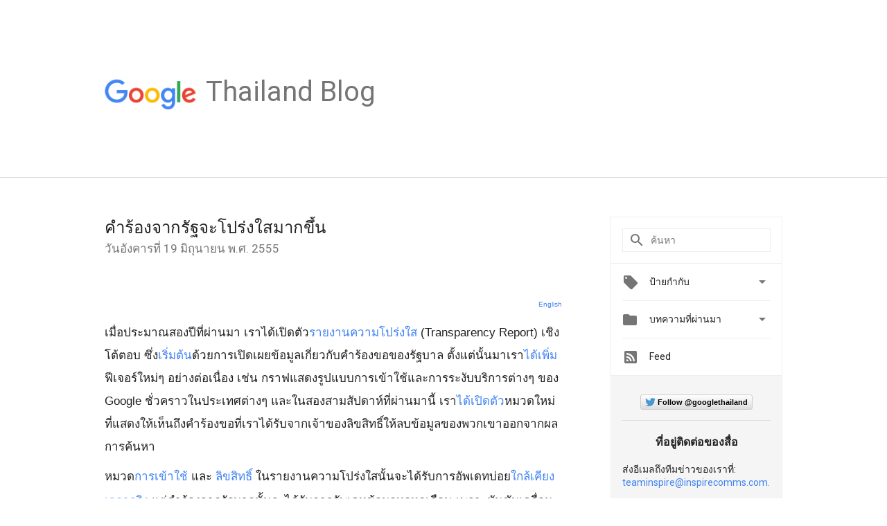

--- FILE ---
content_type: text/html; charset=utf-8
request_url: https://accounts.google.com/o/oauth2/postmessageRelay?parent=https%3A%2F%2Fthailand.googleblog.com&jsh=m%3B%2F_%2Fscs%2Fabc-static%2F_%2Fjs%2Fk%3Dgapi.lb.en.2kN9-TZiXrM.O%2Fd%3D1%2Frs%3DAHpOoo_B4hu0FeWRuWHfxnZ3V0WubwN7Qw%2Fm%3D__features__
body_size: 164
content:
<!DOCTYPE html><html><head><title></title><meta http-equiv="content-type" content="text/html; charset=utf-8"><meta http-equiv="X-UA-Compatible" content="IE=edge"><meta name="viewport" content="width=device-width, initial-scale=1, minimum-scale=1, maximum-scale=1, user-scalable=0"><script src='https://ssl.gstatic.com/accounts/o/2580342461-postmessagerelay.js' nonce="D1XcGqzh-wLk7PZvxYgHzg"></script></head><body><script type="text/javascript" src="https://apis.google.com/js/rpc:shindig_random.js?onload=init" nonce="D1XcGqzh-wLk7PZvxYgHzg"></script></body></html>